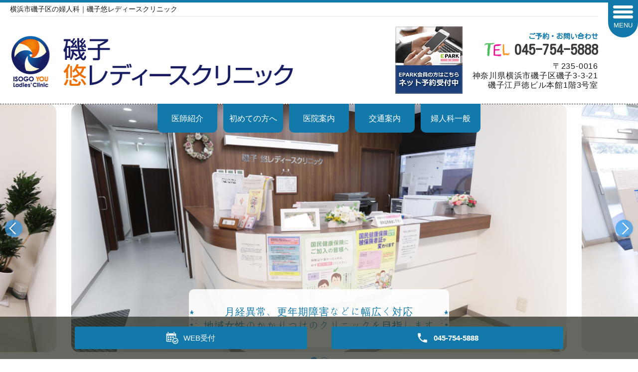

--- FILE ---
content_type: text/html; charset=UTF-8
request_url: https://www.you-lc.jp/
body_size: 5326
content:
<!DOCTYPE HTML>
<html lang="ja" prefix="og: http://ogp.me/ns#">
<head>
  <meta charset="utf-8">
  <meta http-equiv="X-UA-Compatible" content="IE=edge,chrome=1">
  <meta name="viewport" content="width=device-width, initial-scale=1">
  <title>磯子悠レディースクリニック｜婦人科・産科・産婦人科</title>
  
<!-- All in One SEO Pack 2.11 by Michael Torbert of Semper Fi Web Designob_start_detected [-1,-1] -->
<meta name="description"  content="横浜市磯子区の磯子悠レディースクリニックです。地域女性のかかりつけ医としてブライダルチェックや妊婦健診をはじめ、幅広い婦人領域の症状に対応しております。若い女性に多い月経異常などのトラブルから避妊相談、閉経前後の女性の更年期障害の診療や子宮がん検診や性病検査まで対応できる婦人科です。婦人科・産婦人科をお探しの方はぜひ当院へご来院ください。" />

<meta name="keywords"  content="産婦人科,産科,磯子悠レディースクリニック,磯子駅,横浜市磯子区" />

<link rel="canonical" href="https://www.you-lc.jp/" />
<meta property="og:title" content="磯子悠レディースクリニック｜婦人科・産科・産婦人科" />
<meta property="og:type" content="website" />
<meta property="og:url" content="https://www.you-lc.jp/" />
<meta property="og:image" content="/wp-content/uploads/logo_ogp.jpg" />
<meta property="og:site_name" content="磯子悠レディースクリニック" />
<meta property="og:description" content="横浜市磯子区の磯子悠レディースクリニックです。地域女性のかかりつけ医としてブライダルチェックや妊婦健診をはじめ、幅広い婦人領域の症状に対応しております。若い女性に多い月経異常などのトラブルから避妊相談、閉経前後の女性の更年期障害の診療や子宮がん検診や性病検査まで対応できる婦人科です。婦人科・産婦人科をお探しの方はぜひ当院へご来院ください。" />
<meta name="twitter:card" content="summary" />
<meta name="twitter:title" content="磯子悠レディースクリニック｜婦人科・産科・産婦人科" />
<meta name="twitter:description" content="横浜市磯子区の磯子悠レディースクリニックです。地域女性のかかりつけ医としてブライダルチェックや妊婦健診をはじめ、幅広い婦人領域の症状に対応しております。若い女性に多い月経異常などのトラブルから避妊相談、閉経前後の女性の更年期障害の診療や子宮がん検診や性病検査まで対応できる婦人科です。婦人科・産婦人科をお探しの方はぜひ当院へご来院ください。" />
<meta name="twitter:image" content="/wp-content/uploads/logo_ogp.jpg" />
<meta itemprop="image" content="/wp-content/uploads/logo_ogp.jpg" />
<!-- /all in one seo pack -->
<link rel='dns-prefetch' href='//s.w.org' />
<link rel='stylesheet' id='wp-block-library-css'  href='https://www.you-lc.jp/wp-includes/css/dist/block-library/style.min.css?ver=5.2.21' type='text/css' media='all' />
<link rel='stylesheet' id='contact-form-7-css'  href='https://www.you-lc.jp/wp-content/plugins/contact-form-7/includes/css/styles.css?ver=5.1.4' type='text/css' media='all' />
<script type='text/javascript' src='https://www.you-lc.jp/wp-content/themes/wp-pop-new/assets/js/vendor/jquery.min.js?ver=5.2.21'></script>
<link rel='shortlink' href='https://www.you-lc.jp/' />
<style>.gallery .gallery-item img { width: auto; height: auto; }</style>	<link href="https://fonts.googleapis.com/earlyaccess/kokoro.css" rel="stylesheet">
	<link href="https://fonts.googleapis.com/css?family=Kosugi+Maru|M+PLUS+Rounded+1c" rel="stylesheet">
	<link href="https://fonts.googleapis.com/earlyaccess/notosansjapanese.css" rel="stylesheet" />
	<link rel="stylesheet" href="https://www.you-lc.jp/wp-content/themes/wp-pop-new/assets/css/main.css?1769451066">
	<link rel="stylesheet" href="https://www.you-lc.jp/wp-content/themes/wp-pop-new/assets/css/head_text.css?1769451066">
	<link rel="stylesheet" href="https://www.you-lc.jp/wp-content/themes/wp-pop-new/assets/css/image_frame.css?1769451066">
	<link rel="stylesheet" href="https://www.you-lc.jp/wp-content/themes/wp-pop-new/assets/css/mod_layout.css?1769451066">
	<link rel="stylesheet" href="https://www.you-lc.jp/wp-content/themes/wp-pop-new/assets/css/mod_bg.css?1769451066">
	<link rel="stylesheet" href="https://www.you-lc.jp/wp-content/themes/wp-pop-new/assets/css/mod_slide.css?1769451066">
	<link rel="stylesheet" href="https://www.you-lc.jp/wp-content/themes/wp-pop-new/assets/css/add_style.css?1769451066">
  <script src="https://www.you-lc.jp/wp-content/themes/wp-pop-new/assets/js/vendor/respond.min.js"></script>
  <script src="https://www.you-lc.jp/wp-content/themes/wp-pop-new/assets/js/mod_slide.js"></script>
  <script type="application/ld+json">
  {
    "@context": "http://schema.org/",
    "@type": "LocalBusiness",
    "name": "",
    "address": "",
    "telephone": "",
    "faxNumber": "",
    "url": "https://www.you-lc.jp",
    "email": "",
    "image": "https://www.you-lc.jp/wp-content/uploads/logo_ogp.jpg",
    "logo": "https://www.you-lc.jp/wp-content/uploads/logo_org.png"
  }
  </script>
</head>
<body class="scrollTop home">
  <header class="header"><!-- ロゴが縦長や正方の場合、クラスに header__vertical を追加する -->
    <h1 class="header__copy title">横浜市磯子区の婦人科｜磯子悠レディースクリニック</h1>
    <div class="header__wrap">
      <div class="header__head">
        <div class="header__logo">
          <!-- ロゴ縦 -->
          <!-- <a href="<%= path.template %>"><img src="http://placehold.jp/100x100.png" alt="磯子悠レディースクリニック"><span>磯子悠レディースクリニック</span></a> -->
          <!-- ロゴ横 -->
          <a href="pathtemplate"><img src="/wp-content/uploads/logo.png" alt="磯子悠レディースクリニック"></a>
        </div>
      </div>

      <div class="header__nav"><ul id="menu-%e3%82%b0%e3%83%ad%e3%83%8a%e3%83%93%e3%83%a1%e3%82%a4%e3%83%b3" class="top-anchor"><li><a href="https://www.you-lc.jp/doctor">医師紹介</a></li>
<li><a href="https://www.you-lc.jp/first_visit">初めての方へ</a></li>
<li><a href="https://www.you-lc.jp/clinic">医院案内</a></li>
<li><a href="https://www.you-lc.jp/access">交通案内</a></li>
<li><a href="https://www.you-lc.jp/gynecology">婦人科一般</a></li>
</ul></div>
      <div class="header__info">

        <div class="header__bnr">
          <a href="https://ssl.fdoc.jp/reserve/subjectlist/index/cid/x1202394?SITE_CODE=hp" target="_blank"><img src="/wp-content/uploads/bnr_01.png" alt="EPARK会員の方はこちら　ネット予約受付中"></a>
        </div>
        <div class="header__tel pc-only">
          <div>
            <a href="tel:045-754-5888"><span>ご予約・お問い合わせ</span>045-754-5888</a>
            <!-- <a href="tel:045-754-5888">045-754-5888</a> -->
          </div>
          <p>〒235-0016<br>神奈川県横浜市磯子区磯子3-3-21<br>磯子江戸徳ビル本館1階3号室</p>
        </div>
        <div class="header__btn"><!-- 「MENU」上部の場合 .header__btn--top 付与 -->
          <span class="icon"></span>
          <span class="text">MENU</span>
        </div>
      </div>
    </div>
  </header>
  <nav class="nav" aria-label="メインメニュー">
    <div class="nav__bg"></div>
    <div class="nav__wrap">
      <div class="nav__btn"><button type="button"></button></div>
      <nav class="nav__items"><ul><li><a href="https://www.you-lc.jp/" aria-current="page">HOME</a></li>
<li><a href="https://www.you-lc.jp/category/news">お知らせ</a></li>
<li><a href="https://www.you-lc.jp/doctor">医師紹介</a></li>
<li><a href="https://www.you-lc.jp/clinic">医院案内</a></li>
<li><a href="https://www.you-lc.jp/first_visit">初めての方へ</a></li>
<li><a href="https://www.you-lc.jp/access">交通案内</a></li>
<li><a href="https://www.you-lc.jp/gynecology">婦人科一般</a></li>
<li><a href="https://www.you-lc.jp/contraception">避妊相談（ピル）</a></li>
<li><a href="https://www.you-lc.jp/bridal_check">ブライダルチェック</a></li>
<li><a href="https://www.you-lc.jp/vaccine">子宮頸がんワクチン</a></li>
<li><a href="https://www.you-lc.jp/other">婦人科その他</a></li>
<li><a href="https://www.you-lc.jp/online_clinic">オンライン診療</a></li>
</ul></nav>    </div>
  </nav>
  <main>

          <!-- MV_A -->
<div id="MV_A">
<div class="mvWrap">
<div class="stage">
<div class="image"><img src="/wp-content/uploads/main_02.jpg" alt="月経異常、更年期障害などに幅広く対応　地域女性のかかりつけのクリニックを目指します"></div>
<div class="image"><img src="/wp-content/uploads/main_03.jpg" alt="月経異常、更年期障害などに幅広く対応　地域女性のかかりつけのクリニックを目指します"></div>
</div><!-- /stage -->
<div class="catch-mv">
<p class="txt">月経異常、更年期障害などに幅広く対応<br>地域女性のかかりつけのクリニックを目指します</p>
</div><!-- /catch -->
</div><!-- /mvWrap -->
</div><!-- /MV_A -->

<!--<div class="mv">
  <div class="mv__item">
    <div class="mv__images">
      <div class="mv__images__item">
        <figure>
          <img src="/wp-content/uploads/main_01.jpg" alt="月経異常、更年期障害などに幅広く対応　地域女性のかかりつけのクリニックを目指します">
        </figure>
        <div>
          <span>月経異常、更年期障害などに幅広く対応<br>地域女性のかかりつけのクリニックを目指します</span>
        </div>
      </div>
    </div>
  </div>
</div>-->

<section>
<div class="l-wrapper">
  <div style="color:#0067aa;font-size:21px;margin:20px 0 8px">窓口の受付状況</div><script type="text/javascript" async="async" src="//cdn.innaimachi.jp/widget/v2.js?id=42f30727-6ced-4e12-a443-7d8867962108&#038;color=#4A90E2FF"></script>
</div>
</section>

<section id="info" class="top-notice">
  <div class="heading-2 opt-white">
    <div class="heading-2__inner">
      <h2 class="heading-2__title">お知らせ</h2>
    </div>
  </div>
  <div class="l-wrapper">
    <div class="top-notice__items">
      <div class="top-notice__items"><article class="top-notice__item"><div class="top-notice__head"><time datetime="2020-01-08">2020/01/08</time><a href="https://www.you-lc.jp/news/8">ホームページをリニューアルしました。</a></div></article></div>
    </div>
  </div>
</section>

<section id="staff" class="top-staff">
  <div class="l-wrapper">
    <div class="heading-2">
      <div class="heading-2__inner">
        <h2 class="heading-2__title">医師紹介</h2>
      </div>
    </div>

    <div class="top-staff__items">
      <div class="top-staff__item">
        <h3 class="top-staff__heading">一人でお悩みを抱えこまず、小さなことでもお話しください</h3>

        <p class="top-staff__txt">磯子区磯子に開院して以来、お悩みや体のトラブルを抱えた女性の皆さんに、少しでも生活の質を向上していただきたいと願い、診療に尽力してまいりました。また、これまでの経験を活かし、これからも「かかりつけのクリニック」として、地域の女性に頼っていただけるよう努めてまいりますので、ささいなことでもお聞かせくださると幸いです。</p>

      </div>
      <figure class="top-staff__image"><img src="/wp-content/uploads/staff.jpg" alt="院長　小山　秀樹"></figure>
    </div>
    <a href="./doctor" class="btn-1 btn-1--staff">医師紹介を見る</a>
  </div>
</section>


<section class="top-section">		
		
	<div class="t_center">	
          <a href="https://fdoc.jp/clinic/detail/index/id/153467/tab/5/doctors-interview/1/?&#038;utm_campaign=hpbanner-202108&#038;utm_medium=banner&#038;utm_source=clinic-hp" target="_blank" rel="noopener noreferrer"><img src="/wp-content/uploads/220316.jpg" alt=""></a>
	</div>	
		
</section>		



<section id="clinic" class="top-clinic">
  <div class="l-wrapper">
    <div class="heading-2">
      <div class="heading-2__inner">
        <h2 class="heading-2__title">医院案内</h2>
      </div>
    </div>
    <div class="top-clinic__item">
      <div class="clinic-info">
        <div class="clinic-info__data">
          <div class="top-clinic__head"><img src="/wp-content/uploads/logo.png" alt="磯子悠レディースクリニック"></div>
          <div class="top-clinic__body">
            <p class="clinic-info__adress">〒235-0016<br>神奈川県横浜市磯子区磯子3-3-21 磯子江戸徳ビル本館1階3号室</p>
            <p class="clinic-info__tel">
              <a href="tel:045-754-5888">TEL:045-754-5888</a>
            </p>
          </div>
        </div>

        <div class="clinic-info__schedule">
          <table class="table-schedule invert sk-time">
            <thead>
              <tr>
                <th>診療時間</th>
                <th>月</th>
                <th>火</th>
                <th>水</th>
                <th>木</th>
                <th>金</th>
                <th>土</th>
                <th>日</th>
                <th>祝 </th>
              </tr>
            </thead>
            <tbody>
              <tr>
                <th>09:00～13:00</th>
                <td>◯</td>
                <td>◯</td>
                <td>×</td>
                <td>◯</td>
                <td>◯</td>
                <td><span class="text-blu">▲</span></td>
                <td>×</td>
                <td>×</td>
              </tr>
              <tr>
                <th>15:00～19:00</th>
                <td>◯</td>
                <td>◯</td>
                <td>×</td>
                <td>◯</td>
                <td>◯</td>
                <td>×</td>
                <td>×</td>
                <td>×</td>
              </tr>
            </tbody>
          </table>
          <div class="table-subtext">
            <p>
              <span class="text-blu">▲・・・09:00～14:00</span><br>
              <span class="text-red">休診日：水曜・日曜・祝日</span>
            </p>
          </div>
        </div>
      </div>
      <figure class="clinic-image">
        <img src="/wp-content/uploads/clinic-guide-photo.jpg" alt="医院案内">
      </figure>
    </div>
    <a href="./clinic" class="btn-1">医院案内を見る</a>
  </div>
</section>

<!--<section class="top-access">
  <div class="l-wrapper">
    <div class="heading-2">
      <div class="heading-2__inner">
        <h2 class="heading-2__title">アクセス</h2>
      </div>
    </div>
    <div class="top-access__items">
      <section class="access_02">
        <div class="map_wide">
          <iframe src="https://www.google.com/maps/embed?pb=!1m14!1m8!1m3!1d3252.063145680371!2d139.61836159124306!3d35.40368532189867!3m2!1i1024!2i768!4f13.1!3m3!1m2!1s0x0%3A0xd0dd198fb43fc23c!2z56Ov5a2Q5oKg44Os44OH44Kj44O844K544Kv44Oq44OL44OD44Kv!5e0!3m2!1sja!2sjp!4v1578450823632!5m2!1sja!2sjp" width="600" height="450" frameborder="0" style="border:0;" allowfullscreen=""></iframe>
        </div>
        <p class="access_address">〒235-0016<br>横浜市磯子区磯子3-3-21 磯子江戸徳ビル本館1階3号室</p>
        <table class="table-default">
          <tr>
            <th width="30%">最寄駅</th>
            <td width="75%">
              根岸線　磯子駅　徒歩6分
            </td>
          </tr>
        </table>
      </section>
    </div>
    <a href="./access" class="btn-1">アクセスを見る</a>
  </div>
</section>-->    
  </main>
<div id="reservation_area2">
	<div class="reservation_btn">
		<!-- <p><a href="#modal01" class="modalOpen">Open</a></p> -->
		<ul>
			<li class="web_reserve_btn"><a href="https://ssl.fdoc.jp/reserve/subjectlist/index/cid/x1202394?SITE_CODE=hp" target="_blank"><span>WEB受付</span></a></li>
			<li class="mobile_tel_btn"><a href="tel:045-754-5888"><span><span class="pc-word tel-number">045-754-5888</span></span></a></li>
		</ul>
	</div>
</div>
<footer class="footer">
	<div class="footer__item">
		<div class="footer-info_wrapper">
			<div class="footer-info">
				<div class="footer-info__head">
					<a href="/">
						<img src="/wp-content/uploads/logo.png" alt="磯子悠レディースクリニック">
					</a>
				</div>
				<div class="footer-info__data">
					<p class="footer-info__address">〒235-0016<br>神奈川県横浜市磯子区磯子3-3-21 磯子江戸徳ビル本館1階3号室</p>
					<p class="footer-info__tel"><a href="tel:045-754-5888">TEL.045-754-5888</a></p>
				</div>
			</div>
		</div>
    <nav class="footer__links"><ul><li><a href="https://www.you-lc.jp/" aria-current="page">HOME</a></li>
<li><a href="https://www.you-lc.jp/category/news">お知らせ</a></li>
<li><a href="https://www.you-lc.jp/doctor">医師紹介</a></li>
<li><a href="https://www.you-lc.jp/clinic">医院案内</a></li>
<li><a href="https://www.you-lc.jp/first_visit">初めての方へ</a></li>
<li><a href="https://www.you-lc.jp/access">交通案内</a></li>
<li><a href="https://www.you-lc.jp/gynecology">婦人科一般</a></li>
<li><a href="https://www.you-lc.jp/contraception">避妊相談（ピル）</a></li>
<li><a href="https://www.you-lc.jp/bridal_check">ブライダルチェック</a></li>
<li><a href="https://www.you-lc.jp/vaccine">子宮頸がんワクチン</a></li>
<li><a href="https://www.you-lc.jp/other">婦人科その他</a></li>
<li><a href="https://www.you-lc.jp/online_clinic">オンライン診療</a></li>
</ul></nav>	</div>


	<p class="footer__copy">Copyright &copy; 磯子悠レディースクリニック All Rights Reserved.</p>
</footer>
<div class="top__btn">
	<p class="top__btn_wrapper">
		<a class="anchor" href="#top">TOP</a>
	</p>
</div>


  <script src="https://www.you-lc.jp/wp-content/themes/wp-pop-new/assets/js/vendor/bundle.js"></script>
  <script src="https://www.you-lc.jp/wp-content/themes/wp-pop-new/assets/js/main.js?"></script>

  <!-- twitter -->
  <script>!function(d,s,id){var js,fjs=d.getElementsByTagName(s)[0],p=/^http:/.test(d.location)?'http':'https';if(!d.getElementById(id)){js=d.createElement(s);js.id=id;js.src=p+'://platform.twitter.com/widgets.js';fjs.parentNode.insertBefore(js,fjs);}}(document, 'script', 'twitter-wjs');</script>

  <script src="https://d.line-scdn.net/r/web/social-plugin/js/thirdparty/loader.min.js" async="async" defer="defer"></script>

  <script type='text/javascript'>
/* <![CDATA[ */
var wpcf7 = {"apiSettings":{"root":"https:\/\/www.you-lc.jp\/wp-json\/contact-form-7\/v1","namespace":"contact-form-7\/v1"}};
/* ]]> */
</script>
<script type='text/javascript' src='https://www.you-lc.jp/wp-content/plugins/contact-form-7/includes/js/scripts.js?ver=5.1.4'></script>
</body>
</html>


--- FILE ---
content_type: text/html
request_url: https://cdn.innaimachi.jp/widget/v2/widget.html?id=42f30727-6ced-4e12-a443-7d8867962108&color=
body_size: 1152
content:
<!DOCTYPE html PUBLIC "-//W3C//DTD HTML 4.01 Transitional//EN" "http://www.w3.org/TR/html4/loose.dtd">
<html>
<head>
<!-- Global site tag (gtag.js) - Google Analytics -->
<script async src="https://www.googletagmanager.com/gtag/js?id=UA-140343257-1"></script>
<script>
  window.dataLayer = window.dataLayer || [];
  function gtag(){dataLayer.push(arguments);}
  gtag('js', new Date());

  gtag('config', 'UA-140343257-1');
</script>
<meta http-equiv="Content-Type" content="text/html"; charset="UTF-8">
<meta http-equiv="Pragma" content="no-cache">
<meta http-equiv="Cache-Control" content="no-store">
<meta http-equiv="Cache-Control" content="no-cache">
<link href="https://use.fontawesome.com/releases/v5.6.1/css/all.css" rel="stylesheet">
<link href="widget.css" rel="stylesheet">
<title>待ち時間状況</title>
</head>
<body>

<div id="overview_wrapper"></div>

<div style="display: none;">

<div id="display-disabled" class="item">
  <img src="default/icon-reception.png"
     srcset="default/icon-reception@2x.png 2x,
             default/icon-reception@3x.png 3x"
     class="icon-reception">
  <div class="label">現在、表示停止中のため直接医院にお問い合わせください。</div>
</div>

<div id="closed-status" class="item">
  <img src="default/icon-reception.png"
     srcset="default/icon-reception@2x.png 2x,
             default/icon-reception@3x.png 3x"
     class="icon-reception">
  <div class="label">現在、受付時間外です。</div>
</div>

<div id="ended-status" class="item">
  <img src="default/icon-reception.png"
     srcset="default/icon-reception@2x.png 2x,
             default/icon-reception@3x.png 3x"
     class="icon-reception">
  <div class="label">現在、受付時間外です。</div>
</div>

<div id="holiday-status" class="item">
  <img src="default/icon-reception.png"
     srcset="default/icon-reception@2x.png 2x,
             default/icon-reception@3x.png 3x"
     class="icon-reception">
  <div class="label">本日、休診日となります。</div>
</div>

<div id="open-status" class="item">
  <img src="default/icon-front.png"
     srcset="default/icon-front@2x.png 2x,
             default/icon-front@3x.png 3x"
     class="icon-front">
  <div class="label">受付状況</div>
  <div class="value_wrapper">受付中</div>
</div>

<div id="waiting-patients-count" class="item">
  <img src="default/icon-people.png"
     srcset="default/icon-people@2x.png 2x,
             default/icon-people@3x.png 3x"
     class="icon-people">
  <div class="label">待合室<br>滞在人数</div>
  <div class="value_wrapper"><span class="value">-</span>名</div>
</div>

<div id="wait-time-minutes" class="item">
  <img src="default/icon-time.png"
     srcset="default/icon-time@2x.png 2x,
             default/icon-time@3x.png 3x"
     class="icon-time">
  <div class="label">診察までの<br>目安時間</div>
  <div class="value_wrapper"><span class="value">-</span>分</div>
</div>

</div>

<p id="last-updated-at" style="text-align: right;"><span class="value">-</span>更新</p>
<p id="disclaimers"><span class="value"></span></p>

<script src="https://cdnjs.cloudflare.com/ajax/libs/moment.js/2.24.0/moment.min.js" defer></script>
<script src="widget.js" defer></script>
</body>
</html>


--- FILE ---
content_type: text/css
request_url: https://www.you-lc.jp/wp-content/themes/wp-pop-new/assets/css/head_text.css?1769451066
body_size: 3191
content:
@charset "utf-8";


/* ---------------- icons ---------------------- */
@font-face {
  font-family: 'icon';
  src:  url('/wp-content/themes/wp-pop/assets/css/icon/icon.eot?kfasdl');
  src:  url('/wp-content/themes/wp-pop/assets/css/icon/icon.eot?kfasdl#iefix') format('embedded-opentype'),
    url('/wp-content/themes/wp-pop/assets/css/icon/icon.ttf?kfasdl') format('truetype'),
    url('/wp-content/themes/wp-pop/assets/css/icon/icon.woff?kfasdl') format('woff'),
    url('/wp-content/themes/wp-pop/assets/css/icon/icon.svg?kfasdl#icomoon') format('svg');
  font-weight: normal;
  font-style: normal;
}

[class^="icon-"], [class*=" icon-"] {
  /* use !important to prevent issues with browser extensions that change fonts */
  font-family: 'icomoon' !important;
  speak: none;
  font-style: normal;
  font-weight: normal;
  font-variant: normal;
  text-transform: none;
  line-height: 1;

  /* Better Font Rendering =========== */
  -webkit-font-smoothing: antialiased;
  -moz-osx-font-smoothing: grayscale;
}

.icon-bubble:before {
  content: "\e96b";
}
.icon-bubbles:before {
  content: "\e96c";
}
.icon-bubble2:before {
  content: "\e96e";
}
.icon-bubbles3:before {
  content: "\e96f";
}
.icon-heart:before {
  content: "\e9da";
}
.icon-checkmark:before {
  content: "\ea10";
}
.icon-checkmark2:before {
  content: "\ea11";
}
.icon-circle-right:before {
  content: "\ea42";
}
.icon-checkbox-checked:before {
  content: "\ea52";
}


/* ------------- reset -------------- */


h2.ttl_A,h2.ttl_B,h2.ttl_C,h2.ttl_D,h2.ttl_E,h2.ttl_F,h2.ttl_G,h2.ttl_H,h2.ttl_I,h2.ttl_J,h2.ttl_K,h2.ttl_L,h2.ttl_M,h2.ttl_N,
h2.ttl_O,h2.ttl_P,h2.ttl_Q,h2.ttl_R,h2.ttl_S,
h3.ttl_A,h3.ttl_B,h3.ttl_C,h3.ttl_D,h3.ttl_E,h3.ttl_F,h3.ttl_G,h3.ttl_H,h3.ttl_I,h3.ttl_J,h3.ttl_K,h3.ttl_L,h3.ttl_M,h3.ttl_N,
h3.ttl_O,h3.ttl_P,h3.ttl_Q,h3.ttl_R,h3.ttl_S,
h4.ttl_A,h4.ttl_B,h4.ttl_C,h4.ttl_D,h4.ttl_E,h4.ttl_F,h4.ttl_G,h4.ttl_H,h4.ttl_I,h4.ttl_J,h4.ttl_K,h4.ttl_L,h4.ttl_M,h4.ttl_N,
h4.ttl_O,h4.ttl_P,h4.ttl_Q,h4.ttl_R,h4.ttl_S,
h5.ttl_A,h5.ttl_B,h5.ttl_C,h5.ttl_D,h5.ttl_E,h5.ttl_F,h5.ttl_G,h5.ttl_H,h5.ttl_I,h5.ttl_J,h5.ttl_K,h5.ttl_L,h5.ttl_M,h5.ttl_N,
h5.ttl_O,h5.ttl_P,h5.ttl_Q,h5.ttl_R,h5.ttl_S {
	margin: 0;
	padding: 0;
	line-height: 1.2;
}
h2.ttl_A::before,h2.ttl_B::before,h2.ttl_C::before,h2.ttl_D::before,h2.ttl_E::before,h2.ttl_F::before,h2.ttl_G::before,h2.ttl_H::before,
h2.ttl_I::before,h2.ttl_J::before,h2.ttl_K::before,h2.ttl_L::before,h2.ttl_M::before,h2.ttl_N::before,h2.ttl_O::before,h2.ttl_P::before,
h2.ttl_Q::before,h2.ttl_R::before,h2.ttl_S::before,h2.ttl_T::before,
h3.ttl_A::before,h3.ttl_B::before,h3.ttl_C::before,h3.ttl_D::before,h3.ttl_E::before,h3.ttl_F::before,h3.ttl_G::before,h3.ttl_H::before,
h3.ttl_I::before,h3.ttl_J::before,h3.ttl_K::before,h3.ttl_L::before,h3.ttl_M::before,h3.ttl_N::before,h3.ttl_O::before,h3.ttl_P::before,
h3.ttl_Q::before,h3.ttl_R::before,h3.ttl_S::before,h3.ttl_T::before,
h4.ttl_A::before,h4.ttl_B::before,h4.ttl_C::before,h4.ttl_D::before,h4.ttl_E::before,h4.ttl_F::before,h4.ttl_G::before,h4.ttl_H::before,
h4.ttl_I::before,h4.ttl_J::before,h4.ttl_K::before,h4.ttl_L::before,h4.ttl_M::before,h4.ttl_N::before,h4.ttl_O::before,h4.ttl_P::before,
h4.ttl_Q::before,h4.ttl_R::before,h4.ttl_S::before,h4.ttl_T::before,
h5.ttl_A::before,h5.ttl_B::before,h5.ttl_C::before,h5.ttl_D::before,h5.ttl_E::before,h5.ttl_F::before,h5.ttl_G::before,h5.ttl_H::before,
h5.ttl_I::before,h5.ttl_J::before,h5.ttl_K::before,h5.ttl_L::before,h5.ttl_M::before,h5.ttl_N::before,h5.ttl_O::before,h5.ttl_P::before,
h5.ttl_Q::before,h5.ttl_R::before,h5.ttl_S::before,h5.ttl_T::before,
h2.ttl_A::after,h2.ttl_B::after,h2.ttl_C::after,h2.ttl_D::after,h2.ttl_E::after,h2.ttl_F::after,h2.ttl_G::after,h2.ttl_H::after,
h2.ttl_I::after,h2.ttl_J::after,h2.ttl_K::after,h2.ttl_L::after,h2.ttl_M::after,h2.ttl_N::after,h2.ttl_O::after,h2.ttl_P::after,
h2.ttl_Q::after,h2.ttl_R::after,h2.ttl_S::after,h2.ttl_T::after,
h3.ttl_A::after,h3.ttl_B::after,h3.ttl_C::after,h3.ttl_D::after,h3.ttl_E::after,h3.ttl_F::after,h3.ttl_G::after,h3.ttl_H::after,
h3.ttl_I::after,h3.ttl_J::after,h3.ttl_K::after,h3.ttl_L::after,h3.ttl_M::after,h3.ttl_N::after,h3.ttl_O::after,h3.ttl_P::after,
h3.ttl_Q::after,h3.ttl_R::after,h3.ttl_S::after,h3.ttl_T::after,
h4.ttl_A::after,h4.ttl_B::after,h4.ttl_C::after,h4.ttl_D::after,h4.ttl_E::after,h4.ttl_F::after,h4.ttl_G::after,h4.ttl_H::after,
h4.ttl_I::after,h4.ttl_J::after,h4.ttl_K::after,h4.ttl_L::after,h4.ttl_M::after,h4.ttl_N::after,h4.ttl_O::after,h4.ttl_P::after,
h4.ttl_Q::after,h4.ttl_R::after,h4.ttl_S::after,h4.ttl_T::after,
h5.ttl_A::after,h5.ttl_B::after,h5.ttl_C::after,h5.ttl_D::after,h5.ttl_E::after,h5.ttl_F::after,h5.ttl_G::after,h5.ttl_H::after,
h5.ttl_I::after,h5.ttl_J::after,h5.ttl_K::after,h5.ttl_L::after,h5.ttl_M::after,h5.ttl_N::after,h5.ttl_O::after,h5.ttl_P::after,
h5.ttl_Q::after,h5.ttl_R::after,h5.ttl_S::after,h5.ttl_T::after {
	content: "";
	display: none;
	width: auto;
	height: auto;
	margin: 0;
	padding: 0;
	color: inherit;
	position: static;
	top: auto;
	left: auto;
	bottom: auto;
	right: auto;
}


/* ------------- head ---------------- */


h2.ttl_A,
h3.ttl_A,
h4.ttl_A,
h5.ttl_A {
  color: #FFF;
  padding: 0.5em;
  display: block;
  line-height: 1.3;
  background: #339AE9;
  vertical-align: middle;
  border-radius: 25px 0px 0px 25px;
  font-weight: 600;
  font-size: 2rem;
  margin-bottom: 1em;
}
h3.ttl_A {
	font-size: 1.6rem;
}
h4.ttl_A,
h5.ttl_A {
	font-size: 1.4rem;
}


h2.ttl_A:before,
h3.ttl_A:before,
h4.ttl_A:before,
h5.ttl_A:before {
  content: '●';
  margin-right: 8px;
  display: inline;
  color: #FFF;
  opacity: 0.5;
}

h2.ttl_B,
h3.ttl_B,
h4.ttl_B,
h5.ttl_B {
  position: relative;
  padding: 0.6em;
  background: #339AE9;
  border-radius: 5px;
  font-weight: 600;
  color: #FFF;
  font-size: 2rem;
  margin-bottom: 2rem;
}
h3.ttl_B {
	font-size: 1.6rem;
}
h4.ttl_B,
h5.ttl_B {
	font-size: 1.4rem;
}

h2.ttl_B::after,
h3.ttl_B::after,
h4.ttl_B::after,
h5.ttl_B::after {
  position: absolute;
  content: '';
  top: 100%;
  left: 30px;
  border: 15px solid transparent;
  border-top: 15px solid #339AE9;
  width: 0 !important;
  height: 0 !important;
  display: block;
  background-color: transparent;
}


h2.ttl_C,
h3.ttl_C,
h4.ttl_C,
h5.ttl_C {
  position: relative;
  background: #339AE9;
  box-shadow: 0px 0px 0px 5px #339AE9;
  border: dashed 2px #DFEFFF;
  padding: 0.8em;
  font-size: 2rem;
  font-weight: 600;
  color: #FFF;
  height: auto;
  width: auto;
  margin-bottom: 1em;
}

h3.ttl_C {
	font-size: 1.8rem;
}
h4.ttl_C,
h5.ttl_C {
	font-size: 1.4rem;
}

h2.ttl_C::after,
h3.ttl_C::after,
h4.ttl_C::after,
h5.ttl_C::after {
  position: absolute;
  content: '';
  left: -10px;
  top: -10px;
  border-width: 0 0 20px 20px;
  border-style: solid;
  border-color: #fff #fff #a8d4ff;
  box-shadow: 1px 1px 1px rgba(0, 0, 0, 0.15);
  display: block;
  height: 0 !important;
  width: 0 !important;
}


h2.ttl_D,
h3.ttl_D,
h4.ttl_D,
h5.ttl_D {
  position: relative;
  padding: 0.5em 0.5em 0.5em 1em;
  background: #339AE9;
  color: #FFF;
  font-weight: 600;
  margin-bottom: 1.5em;
  font-size: 2rem;
}

h3.ttl_D {
	font-size: 1.8rem;
}
h4.ttl_D,
h5.ttl_D {
	font-size: 1.4rem;
}

h2.ttl_D::before,
h3.ttl_D::before,
h4.ttl_D::before,
h5.ttl_D::before {
  position: absolute;
  content: '';
  top: 100%;
  left: 0;
  border: none;
  border-bottom: solid 15px transparent;
  border-right: solid 20px rgb(149, 158, 155);
  display: block;
}



h2.ttl_E,
h3.ttl_E,
h4.ttl_E,
h5.ttl_E {
	position: relative;
	padding: 0.5em 1em;
	border-top: solid 2px #339AE9;
	border-bottom: solid 2px #339AE9;
	color: #111;
	margin-bottom: 1.5em;
}

h3.ttl_E {
	font-size: 1.8rem;
}
h4.ttl_E,
h5.ttl_E {
	font-size: 1.4rem;
}

h2.ttl_E::before,
h3.ttl_E::before,
h4.ttl_E::before,
h5.ttl_E::before,
h2.ttl_E::after,
h3.ttl_E::after,
h4.ttl_E::after,
h5.ttl_E::after {
	content: '';
	position: absolute;
	top: -0.5em;
	width: 2px;
	height: -webkit-calc(100% + 1em);
	height: calc(100% + 1em);
	background-color: #339AE9;
	display: block;
	left: auto;
	right: auto;
}


h2.ttl_E::before,
h3.ttl_E::before,
h4.ttl_E::before,
h5.ttl_E::before {
	left: 0.5em;
}
h2.ttl_E::after,
h3.ttl_E::after,
h4.ttl_E::after,
h5.ttl_E::after {
	right: 0.5em;
}


h2.ttl_F,
h3.ttl_F,
h4.ttl_F,
h5.ttl_F {
  position: relative;
  background: #f4f4f4;
  padding: 0.5em 1em 0.5em 2em;
  margin-left: 1em;
  font-size: 2rem;
  color: #474747;
  border-radius: 10px;
  font-weight: 600;
  margin-bottom: 1.5em;
}

h3.ttl_F {
	font-size: 1.8rem;
}
h4.ttl_F,
h5.ttl_F {
	font-size: 1.4rem;
}

h2.ttl_F::before,
h3.ttl_F::before,
h4.ttl_F::before,
h5.ttl_F::before {
	font-family: "icon";
	content: "\e96b";
	display: inline-block;
	position: absolute;
	padding: 0em;
	color: white;
	background: #339AE9;
	font-weight: normal;
	width: 2.4em;
	height: 2.4em;
	line-height: 2.4em;
	text-align: center;
	left: -1em;
	top: 50%;
	-webkit-transform: translateY(-50%);
	transform: translateY(-50%);
	border-radius: 50%;
	box-shadow: 1px 1px 2px rgba(0, 0, 0, 0.29);
}




h2.ttl_G,
h3.ttl_G,
h4.ttl_G,
h5.ttl_G {
  position: relative !important;
  padding-left: 1.2em;
  line-height: 1.4;
  color: #111;
  font-size: 2rem;
  font-weight: 600;
  margin-bottom: 0.5em;
}

h3.ttl_G {
	font-size: 1.8rem;
}
h4.ttl_G,
h5.ttl_G {
	font-size: 1.4rem;
}

h2.ttl_G::before,
h3.ttl_G::before,
h4.ttl_G::before,
h5.ttl_G::before {
  font-family: "icon";
  content: "\ea52";
  position: absolute;
  font-size: 1em;
  left: 0;
  top: 0;
  color: #339AE9;
  display: block;
}


h2.ttl_H,
h3.ttl_H,
h4.ttl_H,
h5.ttl_H {
	border-bottom: 2px dashed #339AE9;
	padding-bottom: 0.2em;
	line-height: 1.4;
	color: #339AE9;
	font-size: 2rem;
	font-weight: 600;
	margin-bottom: 0.5em;
}

h3.ttl_H {
	font-size: 1.8rem;
}
h4.ttl_H,
h5.ttl_H {
	font-size: 1.4rem;
}


h2.ttl_I,
h3.ttl_I,
h4.ttl_I,
h5.ttl_I {
	border-bottom: 5px double #339AE9;
	padding-bottom: 0.2em;
	line-height: 1.4;
	color: #111;
	font-size: 2rem;
	font-weight: 600;
	margin-bottom: 0.5em;
}

h3.ttl_I {
	font-size: 1.8rem;
}
h4.ttl_I,
h5.ttl_I {
	font-size: 1.4rem;
}


h2.ttl_J,
h3.ttl_J,
h4.ttl_J,
h5.ttl_J {
	border: 1px solid #339AE9;
	border-width: 1px 0;
	padding: 0.2em;
	line-height: 1.4;
	color: #111;
	font-size: 2rem;
	font-weight: 600;
	margin-bottom: 0.5em;
}

h3.ttl_J {
	font-size: 1.8rem;
}
h4.ttl_J,
h5.ttl_J {
	font-size: 1.4rem;
}


h2.ttl_K,
h3.ttl_K,
h4.ttl_K,
h5.ttl_K {
  padding: 0.4em 0.5em;
  color: #111;
  background: #f4f4f4;
  border-left: solid 5px #339AE9;
  border-bottom: solid 3px #d7d7d7;
  margin-bottom: 1em;
  font-weight: 600;
  font-size: 2rem;
}
h3.ttl_K {
	font-size: 1.8rem;
}
h4.ttl_K,
h5.ttl_K {
	font-size: 1.4rem;
}


h2.ttl_L,
h3.ttl_L,
h4.ttl_L,
h5.ttl_L {
	background: linear-gradient(transparent 50%, #9bd4ff 50%);
	font-size: 2rem;
	font-weight: 600;
	color: #111;
	margin-bottom: 1em;
}
h3.ttl_L {
	font-size: 1.8rem;
}
h4.ttl_L,
h5.ttl_L {
	font-size: 1.4rem;
}


h2.ttl_M,
h3.ttl_M,
h4.ttl_M,
h5.ttl_M {
	font-size: 2rem;
	font-weight: 600;
	color: #111;
	margin-bottom: 1em;
}
h3.ttl_M {
	font-size: 1.8rem;
}
h4.ttl_M,
h5.ttl_M {
	font-size: 1.4rem;
}
h2.ttl_M::first-letter,
h3.ttl_M::first-letter,
h4.ttl_M::first-letter,
h5.ttl_M::first-letter {
	font-size: 160%;
	color: #339AE9;
}



h2.ttl_N,
h3.ttl_N,
h4.ttl_N,
h5.ttl_N {
  position: relative;
  padding: 0.25em 0;
  font-size: 2rem;
  color: #111;
  margin-bottom: 0.5em;
}
h3.ttl_N {
	font-size: 1.8rem;
}
h4.ttl_N,
h5.ttl_N {
	font-size: 1.4rem;
}
h2.ttl_N:after,
h3.ttl_N:after,
h4.ttl_N:after,
h5.ttl_N:after {
  content: "";
  display: block;
  width: 100%;
  height: 4px;
  background: -webkit-linear-gradient(to right, rgb(51,154,233), transparent);
  background: linear-gradient(to right, rgb(51,154,233), transparent);
}


h2.ttl_O,
h3.ttl_O,
h4.ttl_O,
h5.ttl_O {
  position: relative;
  background: #d0ecff;
  line-height: 1.4;
  padding: 0.25em 0.5em;
  margin: 2em 0 0.5em;
  border-radius: 0 5px 5px 5px;
  font-size: 2rem;
  color: #111;
  font-weight: 600;
}
h3.ttl_O {
	font-size: 1.8rem;
}
h4.ttl_O,
h5.ttl_O {
	font-size: 1.4rem;
}
h2.ttl_O::after,
h3.ttl_O::after,
h4.ttl_O::after,
h5.ttl_O::after {
  /*タブ*/
  position: absolute;
  display: block;
  font-family: "icon";
  content: '\ea10  Check';
  background: #339AE9;
  color: #fff;
  left: 0px;
  bottom: 100%;
  border-radius: 5px 5px 0 0;
  padding: 3px 7px 3px;
  font-size: 0.7em;
  line-height: 1;
  letter-spacing: 0.05em
}


h2.ttl_P,
h3.ttl_P,
h4.ttl_P,
h5.ttl_P {
  position: relative;
  background: #EFEFEF;
  line-height: 1.4;
  padding: 0.25em 0.5em;
  margin: 2em 0 0.5em;
  font-size: 2rem;
  color: #111;
  font-weight: 600;
  border: 1px solid #339AE9;
  border-width: 1px 0;
}
h3.ttl_P {
	font-size: 1.8rem;
}
h4.ttl_P,
h5.ttl_P {
	font-size: 1.4rem;
}
h2.ttl_P::after,
h3.ttl_P::after,
h4.ttl_P::after,
h5.ttl_P::after {
  /*タブ*/
  position: absolute;
  display: block;
  font-family: "icon";
  content: '\ea42  Check';
  background: #339AE9;
  color: #fff;
  left: 0px;
  bottom: 100%;
  border-radius: 3px 3px 0 0;
  padding: 4px 7px 4px;
  font-size: 0.7em;
  line-height: 1;
  letter-spacing: 0.05em
}


h2.ttl_Q,
h3.ttl_Q,
h4.ttl_Q,
h5.ttl_Q {
  position: relative;
  padding: 0.3em 0.5em;
  background: -webkit-linear-gradient(to right, rgb(51,154,233), transparent);
  background: linear-gradient(to right, rgb(51,154,233), transparent);
  color: #111;
  font-size: 2rem;
  line-height: 1.4;
  font-weight: 600;
  margin-bottom: 0.5em;
}
h3.ttl_Q {
	font-size: 1.8rem;
}
h4.ttl_Q,
h5.ttl_Q {
	font-size: 1.4rem;
}


h2.ttl_R,
h3.ttl_R,
h4.ttl_R,
h5.ttl_R {
  position: relative !important;
  padding: 0.5em 0.5em 0.5em 2em;
  line-height: 1.4;
  color: #FFF;
  font-size: 2rem;
  font-weight: 600;
  margin-bottom: 0.5em;
  background-color: #339AE9;
}

h3.ttl_R {
	font-size: 1.8rem;
}
h4.ttl_R,
h5.ttl_R {
	font-size: 1.4rem;
}

h2.ttl_R::before,
h3.ttl_R::before,
h4.ttl_R::before,
h5.ttl_R::before {
  font-family: "icon";
  content: "\ea52";
  position: absolute;
  font-size: 1em;
  left: 0.5em;
  top: 50%;
  transform: translateY(-50%);
  color: #FFF;
  display: block;
}




h2.ttl_S,
h3.ttl_S,
h4.ttl_S,
h5.ttl_S {
  position: relative;
  background: #D0ECFF;
  padding: 0.5em 1em 0.5em 1.5em;
  font-size: 2rem;
  border-radius: 0 10px 10px 0;
  margin-left: 1.5em;
  color: #111;
  font-weight: 600;
  margin-bottom: 1em;
}

h3.ttl_S {
	font-size: 1.8rem;
}
h4.ttl_S,
h5.ttl_S {
	font-size: 1.4rem;
}

h2.ttl_S::before,
h3.ttl_S::before,
h4.ttl_S::before,
h5.ttl_S::before {
  font-family: "icon";
  content: "\e9da";
  display: inline-block;
  line-height: 2.4em;
  position: absolute;
  padding: 0em;
  color: white;
  background: #339AE9;
  font-weight: normal;
  width: 2.4em;
  text-align: center;
  height: 2.4em;
  left: -1.5em;
  top: 50%;
  -webkit-transform: translateY(-50%);
  transform: translateY(-50%);
  border: solid 3px white; 
  border-radius: 50%;
}


h2.ttl_T,
h3.ttl_T,
h4.ttl_T,
h5.ttl_T {
  position: relative;
  padding: 0.5em 1em 0.5em 3em;
  font-size: 2rem;
  color: #111;
  font-weight: 600;
  margin-bottom: 1em;
}

h3.ttl_T {
	font-size: 1.8rem;
}
h4.ttl_T,
h5.ttl_T {
	font-size: 1.4rem;
}

h2.ttl_T::before,
h3.ttl_T::before,
h4.ttl_T::before,
h5.ttl_T::before {
	background-image: url(/wp-content/uploads/demo/original_sample.jpg);
	background-repeat: no-repeat;
	background-position: center;
	background-size: cover;
	width: 2.2em;
	height: 2.2em;
	position: absolute;
	left: 0;
	top: 50%;
	-webkit-transform: translateY(-50%);
	transform: translateY(-50%);
	display: block;
	content: "";
	border-radius: 50%;
	border: 3px solid #339AE9;
	box-shadow: 0 0 6px rgba(0,0,0,0.3);
}
/* ----------------- text ------------- */

.mod_text {
	margin: 0;
	margin-bottom: 2em;
	text-align: justify;
}

.indent_text {
	margin: 0;
	padding-left: 1em;
	padding-right: 1em;
	text-align: justify;
	margin-bottom: 2em;
}
.indent_text.first_indent {
	text-indent: 1em;
	text-align: justify;
}
.mod_text.smalltext,
.indent_text.smalltext {
	font-size: 90%;
}





/* ------------ use sample --------------- */

.sampleP {
	margin-bottom: 80px;
}

.openAcc {
	font-weight: 600;
	border: 1px solid #DDD;
	padding: 10px;
	margin-bottom: 10px;
}


--- FILE ---
content_type: text/css
request_url: https://www.you-lc.jp/wp-content/themes/wp-pop-new/assets/css/image_frame.css?1769451066
body_size: 489
content:
@charset "utf-8";

/* reset */

span.image_frame {
	display: inline-block;
	position: relative;
	padding: 0;
	margin: 0;
	margin-bottom: 0.5em;
}
span.image_frame > img {
	max-width: 100%;
	height:  auto;
}



span.frame_A {
	background-color: #FFF;
	padding: 5px;
	border: 1px solid #DDD;
	box-shadow: 0 0 6px rgba(0,0,0,0.15);
}
span.frame_A > img {
	border: 1px solid #EEE;
}



span.frame_B {
	overflow: visible;
	padding: 14px;
}

span.frame_B > img {
	position: relative;
	width: 100%;
	height: 100%;
	display: block;
	box-shadow: 0 0 1px rgba(0,0,0,1);
	z-index: 3;
	border: 1px solid #DDD;
	box-sizing: border-box;
}

span.frame_B::before,
span.frame_B::after {
	content: "";
	display: block;
	position: absolute;
	top: 14px;
	left: 14px;
	width: calc(100% - 28px);
	height: calc(100% - 28px);
	box-shadow: 0 0 5px rgba(0,0,0,0.15);
	background-color: #FFF;
	border: 1px solid #DDD;
	box-sizing: border-box;
	transform: rotate(3deg);
	z-index: 2;
}

span.frame_B::after {
	display: none;
}

span.frame_B.plus::after {
	z-index: 1;
	transform: rotate(5deg);
	display: block;
}



span.frame_C {
	overflow: visible;
}
span.frame_C > img {
	display: block;
	position: relative;
	z-index: 3;
}
span.frame_C::before {
	content: "";
	display: block;
	position: absolute;
	bottom: 15px;
	right: 10px;
	width: 50%;
	height: 20%;
	box-sizing: border-box;
	box-shadow: 0 15px 10px rgba(0,0,0,0.5);
	transform: rotate(3deg);
	z-index: 2;
}
span.frame_C::after {
	content: "";
	display: block;
	position: absolute;
	bottom: 15px;
	left: 10px;
	width: 50%;
	height: 20%;
	box-sizing: border-box;
	box-shadow: 0 15px 10px rgba(0,0,0,0.5);
	transform: rotate(-3deg);
	z-index: 1;
}


span.frame_D {
	overflow: hidden;
	padding: 8px;
	box-sizing: border-box;
}

span.frame_D::before {
	content: "";
	display: block;
	position: absolute;
	left: -10%;
	top: -5%;
	width: 20%;
	height: 15%;
	transform: rotate(-45deg);
	box-shadow: 0 0 10px rgba(0,0,0,0.8);
	background-color: #FFF;
}

span.frame_D::after {
	content: "";
	display: block;
	position: absolute;
	right: -10%;
	bottom: -5%;
	width: 20%;
	height: 15%;
	transform: rotate(-45deg);
	box-shadow: 0 0 5px rgba(0,0,0,0.6);
	background-color: #FFF;
}


span.frame_E {
	overflow: hidden;
	border: 5px solid #FFF;
	box-shadow: 0 0 5px rgba(0,0,0,0.2);
	transform: rotate(3deg) scale(0.9);
}
span.frame_E.plus {
	transform: rotate(-3deg) scale(0.9);
}
span.frame_E img {
	transform: rotate(-3deg) scale(1.1);
}
span.frame_E.plus img {
	transform: rotate(3deg) scale(1.1);
}


span.frame_F > img {
	border-radius: 10px;
	border: 5px solid #FFF;
	box-shadow: 2px 2px 5px rgba(0,0,0,0.3);
	box-sizing: border-box;
}


span.frame_G {
	box-sizing: border-box;
	padding: 15px;
	box-shadow: 2px 2px 6px rgba(0,0,0,0.25);
	border: 1px solid #DDD;
	background-size: cover;
	background-position: center;
}

span.frame_G > img {
	position: relative;
	border: 1px solid #CCC;
}

span.frame_G::before {
	content: "";
	position: absolute;
	left: 0;
	top: 0;
	width: 100%;
	height: 100%;
	background-color: rgba(255,255,255,0.7);
}




--- FILE ---
content_type: text/css
request_url: https://www.you-lc.jp/wp-content/themes/wp-pop-new/assets/css/add_style.css?1769451066
body_size: 7081
content:
@charset "UTF-8";
/* gnav mod */
.top-anchor li {
  width: auto;
  min-width: 120px;
}

.top-anchor li a {
  box-sizing: border-box;
  padding-left: 5px;
  padding-right: 5px;
}

/*
@media (max-width: 480px) {
  #reservation_area2 ul li.mobile_tel_btn a::after {
    content: "XX-XXXX-XXXX";
  }
}
*/
/* ---- 新トップお知らせ用 ---- */
.top-notice__item.top-notice__item_fullview {
  display: block;
}

.top-notice__item.top-notice__item_fullview .top-notice__head {
  display: flex;
  justify-content: flex-start;
}

.top-notice__item time {
  padding-right: 2em;
}

.top-notice__item.top-notice__item_fullview .mod_top-notice__content {
  margin-top: 0.3em;
}

.top-notice__item.top-notice__item_fullview .mod_top-notice__content p {
  font-size: 1.6rem;
}

.header__bnr {
  padding: 20px;
}

.header__tel {
  flex: 0 1 auto;
}

@media (max-width: 768px) {
  .header__bnr {
    display: none;
  }
  .header__wrap .header__head {
    padding: 10px 0;
    width: 70%;
  }
}

/*# sourceMappingURL=add_style.css.map */

/* 20200108追記 */
.mod_layout .flex_colmn_wrap > .flex_colmn_item {
  margin-bottom: 0;
}

ul.course__recommendList {
  padding: 0;
}
.course__recommendList {
  padding-bottom: 5px;
}
.course__recommendItem {
  width: 100%;
  font-size: 1.6rem;
  line-height: 1.4;
  padding: 10px 10px 10px 38px;
  position: relative;
}
li.course__recommendItem {
  list-style-position: inside;
  list-style-type: none;
}
.courseGuide .course__recommendItem:before {
  top: 9px;
}
.course__recommendItem:before {
  background: url(/wp-content/uploads/icn-attention.png) center center no-repeat #1379AB;
  background-size: 100% auto;
  border-radius: 100%;
  content: '';
  display: block;
  height: 19px;
  left: 10px;
  position: absolute;
  width: 19px;
  box-sizing: inherit;
}

/*キャッチコピー*/
.catch-mv{
position: absolute;
    bottom: 10px;
    display: flex;
    justify-content: center;
    width: 100%;
}
.catch-mv .txt {
    color: #1379ab;
    background-color: rgba(255, 255, 255, 0.9);
background-image: url('data:image/svg+xml;utf8,<svg xmlns="http://www.w3.org/2000/svg" viewBox="0 0 512 512"><path fill="%231379ab" d="M431.06,403.6a25.53,25.53,0,0,0-2.89-.45,25,25,0,0,0-.83-4.47c-.44-2.05-.77-4.14-1.25-6.18a.31.31,0,0,0-.56-.09c-.83,1.18-1,3-1.56,4.36a28.3,28.3,0,0,1-2.26,4.94c-.58.13-1.46-.36-2-.52q-1.05-.33-2.1-.69c-1.09-.38-2.21-1.13-3.37-1.17a.3.3,0,0,0-.3.3c-.05,1.05.81,2.15,1.3,3a22.45,22.45,0,0,0,2,3.28c-.38,1.37-.8,2.72-1.21,4.08s-1.12,2.69-1.05,4a.31.31,0,0,0,.39.3c1.43-.51,2.61-1.91,3.8-2.79a29.07,29.07,0,0,0,3.31-2.94,28,28,0,0,0,1.35,3.36c.47.94,1,1.81,1.53,2.71a.51.51,0,0,0,.57.31.29.29,0,0,0,.29-.21,25.25,25.25,0,0,0,.47-3.87,9.93,9.93,0,0,0,.28-3.22,19.5,19.5,0,0,0,4-1.24,13.26,13.26,0,0,0,3.46-1.36.34.34,0,0,0,0-.55A10.1,10.1,0,0,0,431.06,403.6ZM70.89,335.36a.61.61,0,0,0-.49-.9c-3.33-.17-6.74,1.55-9.68,3,0,0-.08-.05-.13-.05.3.05-1-3.32-1-3.32a21.25,21.25,0,0,0-1.11-3.2,29.55,29.55,0,0,0-2.5-5,.57.57,0,0,0-1,.15,66.4,66.4,0,0,0-1.16,7c-.23,1.52-.58,3-.79,4.56a52.55,52.55,0,0,0-7.29.59c-1.35.18-3.59.46-4.76,1.25a.61.61,0,0,0-.2.81c1.73,2.78,6.12,4.81,9.27,5.21-.71,3-2.33,7.5-1,10.29a.55.55,0,0,0,.78.2c3.07-1.79,5.21-5,7.27-7.88a51,51,0,0,0,4.25,4.58c.71.7,1.46,1.51,2.46,1a.52.52,0,0,0,.28-.49c.12-1.57-.66-3.14-1-4.63a46.34,46.34,0,0,0-1.17-5.09,12.07,12.07,0,0,0,4.63-3.24C68.09,338.5,69.87,337.65,70.89,335.36ZM46.77,232.43a11.76,11.76,0,0,0,4.16,3.6c2,1.13,3.25,2.61,5.63,3a.57.57,0,0,0,.68-.69c-.69-3.22-3.14-6-5.26-8.48a.3.3,0,0,0,0-.14c0,.3,2.8-1.79,2.8-1.79a20.16,20.16,0,0,0,2.66-1.82,29.21,29.21,0,0,0,4-3.64.56.56,0,0,0-.41-.95,63.47,63.47,0,0,0-6.7.63c-1.48.15-3,.19-4.42.38a52.09,52.09,0,0,0-2.4-6.79c-.52-1.26-1.35-3.33-2.37-4.23a.57.57,0,0,0-.8,0c-2.12,2.33-2.87,7-2.44,10.1-2.89.05-7.5-.36-9.73,1.58a.56.56,0,0,0,0,.79c2.45,2.48,5.91,3.74,9.11,5a49.51,49.51,0,0,0-3.13,5.16c-.47.87-1,1.77-.3,2.61a.54.54,0,0,0,.53.14c1.47-.27,2.71-1.41,4-2.11A44,44,0,0,0,46.77,232.43Zm222.16,143a81.53,81.53,0,0,0-14.34-7.28A66.57,66.57,0,0,0,249.9,361a37.71,37.71,0,0,0-3.9-5.53,1,1,0,0,0-1.4,0c-1.67,1.32-2.66,7.67-3.83,9.44-1.68,2.57-2.68,5.41-4.22,8.06-.64,1.11-7.25.31-8.65.43s-3.62-.34-4.68.74c-2.9,2.91,5.85,7.56,6.85,8.44,2,1.8,1.15,1.1.84,3.64-.16,1.37-.06,2.68-.18,4-.24,2.71-.76,5.5-.25,8.19a1,1,0,0,0,1.66.44,39.87,39.87,0,0,0,5-5.38c1.14-1.53,4.47-10.66,6.28-6.47,1.59,3.66,4.65,7.31,7.41,10.15a1,1,0,0,0,1.67-.43c.74-2-.16-4.13-.37-6.13-.27-2.61-.55-5.42-.63-8-.1-2.87,5.83-1.48,8-2.27,3.07-1.11,6.51-1.66,9.39-3.18A1,1,0,0,0,268.93,375.42Zm86,9.21a48,48,0,0,0-3.3-5,26.83,26.83,0,0,0-2.75-3.9.73.73,0,0,0-1,0c-1.18.94-1.88,3-2.69,4.27-1.2,1.81-1.9,3.82-3,5.68-.44.79-5.1.22-6.09.31s-2.55-.24-3.3.52c-2,2,4.13,5.32,4.83,5.95,1.43,1.26.81.77.59,2.56-.11,1,0,1.89-.13,2.86a21.39,21.39,0,0,0-.17,5.76.7.7,0,0,0,1.17.31,28.16,28.16,0,0,0,3.53-3.79c.81-1.08,3.16-5.13,4.43-2.18a26,26,0,0,0,5.23,7.16.69.69,0,0,0,1.16-.32c.52-1.38-.11-2.9-.26-4.31-.19-1.83-.38-3.82-.44-5.66-.07-2,4.11-1,5.66-1.6,2.16-.77,4.59-1.16,6.61-2.23a.71.71,0,0,0,0-1.22A56.08,56.08,0,0,0,355,384.63ZM34.84,117.28c.52.41,5,3.21,4.86,3.5-1.18,3.18-3.07,8.41-1.85,11.79a1.08,1.08,0,0,0,1.56.65,36,36,0,0,0,8.39-8.31c1.15,1.29,2.44,2.45,3.55,3.79,1.58,1.9,2.12,4.55,3.94,6.21a1.07,1.07,0,0,0,1.78-.48c.64-3.62.08-7.65-.26-11.28-.08-.74-.19-1.36-.3-2.1s3.81-2.43,4-2.46c1.57-.24,3.18-.17,4.55-1a1.08,1.08,0,0,0,0-1.85c-3.37-2.28-7.2-2.44-11.12-3.22a1,1,0,0,0-.73.12,1.21,1.21,0,0,0,0-.7c-2.12-5-2.2-10.78-4.51-15.63a1.08,1.08,0,0,0-1.84,0A22.94,22.94,0,0,0,44.19,104c-.2,2.55-.86,5-1.1,7.56-3.27.54-7.33-.78-10.16,1.17a1.09,1.09,0,0,0-.49,1.21A5.91,5.91,0,0,0,34.84,117.28Zm441.36,278h-1.95c-5.06,0-5.06,8,0,8h1.95C481.27,403.35,481.27,395.31,476.2,395.31ZM84.64,217.37h2c5.07,0,5.07-8.05,0-8.05h-2C79.58,209.32,79.58,217.37,84.64,217.37Zm30.94,56.73c-6.26-.31-12.64,2.8-18.15,5.49a1,1,0,0,0-.25-.11c.57.12-1.9-6-1.9-6a39.34,39.34,0,0,0-2.06-5.78c-1.5-3-2.65-6.31-4.72-9a1.06,1.06,0,0,0-1.93.26c-1.11,3.95-1.47,8.52-2.16,12.62C84,274.3,83.3,277,82.92,279.8a97.44,97.44,0,0,0-13.64,1.07c-2.56.33-6.75.83-8.94,2.25a1.08,1.08,0,0,0-.38,1.47c3.25,5,11.47,8.7,17.35,9.41C76,299.35,73,307.55,75.42,312.6a1.06,1.06,0,0,0,1.45.38c5.76-3.24,9.76-9,13.63-14.25A88.47,88.47,0,0,0,98.44,307c1.35,1.29,2.74,2.74,4.63,1.86a1.06,1.06,0,0,0,.53-.93c.21-2.82-1.25-5.65-1.9-8.35-.75-3.07-1.09-6.23-2.18-9.19a22.62,22.62,0,0,0,8.67-5.86c3-3.1,6.39-4.67,8.3-8.82A1.08,1.08,0,0,0,115.58,274.1Zm21,92.51a36,36,0,0,0-6.35-3,25.31,25.31,0,0,0-2.07-3,14.65,14.65,0,0,0-1.73-2.31.45.45,0,0,0-.63,0,10.39,10.39,0,0,0-1.69,2.52c-.75,1.08-1.2,2.25-1.86,3.37-.3.45-3.24.12-3.85.17s-1.59-.13-2.07.3c-1.28,1.23,2.59,3.14,3.05,3.53.88.73.5.45.36,1.51-.06.58,0,1.12-.09,1.68a12.33,12.33,0,0,0-.11,3.43c.07.32.52.37.75.17a18,18,0,0,0,2.21-2.24c.52-.63,2-3,2.8-1.29a15.5,15.5,0,0,0,3.27,4.24.45.45,0,0,0,.73-.19c.34-.82-.07-1.73-.16-2.55-.11-1.09-.23-2.26-.27-3.36s2.59-.6,3.55-.95a31.94,31.94,0,0,0,4.16-1.31A.4.4,0,0,0,136.6,366.61Zm22-43.59c-.19-1.83-.38-3.83-.44-5.66-.07-2,4.11-1,5.66-1.59,2.17-.78,4.59-1.18,6.61-2.25a.71.71,0,0,0,0-1.22,58.1,58.1,0,0,0-10.1-5.13,46.36,46.36,0,0,0-3.3-5,26.29,26.29,0,0,0-2.75-3.9.72.72,0,0,0-1,0c-1.18.93-1.88,3-2.69,4.28-1.2,1.8-1.9,3.81-3,5.67-.45.78-5.11.22-6.1.31s-2.55-.24-3.3.51c-2,2.05,4.13,5.33,4.83,6,1.43,1.27.81.77.59,2.56-.11,1,0,1.89-.12,2.85a21.07,21.07,0,0,0-.18,5.77.7.7,0,0,0,1.17.31,28.77,28.77,0,0,0,3.53-3.79c.8-1.08,3.16-5.13,4.43-2.18a26,26,0,0,0,5.22,7.15.7.7,0,0,0,1.17-.3C159.37,326,158.74,324.42,158.59,323Zm41.78,20c-4.08-4-10.35,2.21-6.29,6.28l2.21,2.2c4.05,4,10.34-2.23,6.29-6.27Zm-18.91,58.73a35.19,35.19,0,0,0-3.82-.57,29.59,29.59,0,0,0-1.09-5.7c-.57-2.62-1-5.27-1.65-7.88a.4.4,0,0,0-.72-.11c-1.1,1.51-1.35,3.85-2.06,5.56a35.78,35.78,0,0,1-3,6.29c-.77.17-1.93-.46-2.64-.67-.92-.27-1.84-.56-2.76-.88-1.43-.47-2.91-1.44-4.43-1.48a.41.41,0,0,0-.41.38c-.06,1.34,1.08,2.74,1.72,3.85a28.68,28.68,0,0,0,2.63,4.17c-.49,1.76-1,3.47-1.58,5.21-.48,1.54-1.48,3.43-1.4,5.06a.4.4,0,0,0,.52.37c1.88-.65,3.44-2.42,5-3.55a39.2,39.2,0,0,0,4.36-3.74,34.78,34.78,0,0,0,1.78,4.28c.62,1.19,1.33,2.3,2,3.45a.71.71,0,0,0,.75.4.41.41,0,0,0,.39-.27,31.77,31.77,0,0,0,.62-4.94c.15-1.19.66-2.84.36-4.09a25.61,25.61,0,0,0,5.27-1.59c1.48-.52,3.27-.79,4.56-1.73a.43.43,0,0,0,0-.7C184.77,402.1,182.78,402,181.46,401.73Zm125.59-1.43a24.75,24.75,0,0,0-3.83-.48,9.66,9.66,0,0,0-3.18-.28,19.64,19.64,0,0,0-1.23-4,13.28,13.28,0,0,0-1.34-3.49.33.33,0,0,0-.54,0,10.52,10.52,0,0,0-.88,3.41,26,26,0,0,0-.43,2.92,23.73,23.73,0,0,0-4.43.84c-2,.44-4.09.77-6.11,1.26a.31.31,0,0,0-.08.56c1.16.84,3,1,4.31,1.58a27.43,27.43,0,0,1,4.88,2.28c.13.59-.36,1.47-.52,2s-.44,1.41-.68,2.11c-.37,1.1-1.12,2.23-1.15,3.4a.3.3,0,0,0,.29.31c1,.05,2.13-.82,3-1.31a23.67,23.67,0,0,0,3.24-2c1.36.38,2.69.8,4,1.21s2.66,1.14,3.93,1.07a.31.31,0,0,0,.29-.39c-.5-1.45-1.88-2.64-2.76-3.84a30,30,0,0,0-2.9-3.35,26.87,26.87,0,0,0,3.32-1.36c.93-.48,1.79-1,2.68-1.55a.53.53,0,0,0,.31-.57A.29.29,0,0,0,307.05,400.3ZM83.2,397.53a18,18,0,0,0-2.73-.33A7.18,7.18,0,0,0,78.2,397a13.19,13.19,0,0,0-.88-2.8,9.06,9.06,0,0,0-1-2.42.23.23,0,0,0-.38,0,7,7,0,0,0-.63,2.36,17.14,17.14,0,0,0-.31,2,16.76,16.76,0,0,0-3.16.58c-1.45.3-2.92.53-4.37.87a.22.22,0,0,0-.06.39,16.08,16.08,0,0,0,3.08,1.09A20,20,0,0,1,74,400.69c.09.41-.25,1-.37,1.39s-.31,1-.49,1.47a8.66,8.66,0,0,0-.82,2.35.21.21,0,0,0,.21.22,4.64,4.64,0,0,0,2.13-.91,16.06,16.06,0,0,0,2.32-1.4c1,.26,1.92.56,2.88.84a9.37,9.37,0,0,0,2.8.74.21.21,0,0,0,.21-.27,11.54,11.54,0,0,0-2-2.66,20.78,20.78,0,0,0-2.07-2.32,19.47,19.47,0,0,0,2.37-.94c.67-.33,1.28-.71,1.91-1.07a.35.35,0,0,0,.22-.4A.19.19,0,0,0,83.2,397.53ZM47.46,172.13c-5.07,0-5.07,8.05,0,8.05H49.4c5.07,0,5.07-8.05,0-8.05Z"/></svg>'), url('data:image/svg+xml;utf8,<svg xmlns="http://www.w3.org/2000/svg" viewBox="0 0 512 512"><path fill="%231379ab" d="M98.05,399.63a.3.3,0,0,0-.3-.3c-1.16,0-2.28.79-3.37,1.17q-1,.36-2.1.69c-.53.16-1.41.65-2,.52A28.3,28.3,0,0,1,88,396.77c-.54-1.34-.73-3.18-1.56-4.36a.31.31,0,0,0-.56.09c-.48,2-.81,4.13-1.25,6.18a25,25,0,0,0-.83,4.47,25.53,25.53,0,0,0-2.89.45,10.1,10.1,0,0,0-3.38.88.34.34,0,0,0,0,.55A13.26,13.26,0,0,0,81,406.39a19.5,19.5,0,0,0,4,1.24,9.93,9.93,0,0,0,.28,3.22,25.25,25.25,0,0,0,.47,3.87.29.29,0,0,0,.29.21.51.51,0,0,0,.57-.31c.52-.9,1.06-1.77,1.53-2.71a28,28,0,0,0,1.35-3.36,29.07,29.07,0,0,0,3.31,2.94c1.19.88,2.37,2.28,3.8,2.79A.31.31,0,0,0,97,414c.07-1.28-.69-2.76-1.05-4s-.83-2.71-1.21-4.08a22.45,22.45,0,0,0,2-3.28C97.24,401.78,98.1,400.68,98.05,399.63Zm373-60.18c-1.17-.79-3.41-1.07-4.76-1.25a52.55,52.55,0,0,0-7.29-.59c-.21-1.53-.56-3-.79-4.56a66.4,66.4,0,0,0-1.16-7,.57.57,0,0,0-1-.15,29.55,29.55,0,0,0-2.5,5,21.25,21.25,0,0,0-1.11,3.2s-1.32,3.37-1,3.32c-.05,0-.08,0-.13.05-2.94-1.48-6.35-3.2-9.68-3a.61.61,0,0,0-.49.9c1,2.29,2.8,3.14,4.43,4.86a12.07,12.07,0,0,0,4.63,3.24,46.34,46.34,0,0,0-1.17,5.09c-.34,1.49-1.12,3.06-1,4.63a.52.52,0,0,0,.28.49c1,.5,1.75-.31,2.46-1a51,51,0,0,0,4.25-4.58c2.06,2.91,4.2,6.09,7.27,7.88a.55.55,0,0,0,.78-.2c1.3-2.79-.32-7.33-1-10.29,3.15-.4,7.54-2.43,9.27-5.21A.61.61,0,0,0,471.08,339.45Zm8.76-116.23c-2.23-1.94-6.84-1.53-9.73-1.58.43-3.09-.32-7.77-2.44-10.1a.57.57,0,0,0-.8,0c-1,.9-1.85,3-2.37,4.23a52.09,52.09,0,0,0-2.4,6.79c-1.46-.19-2.94-.23-4.42-.38a63.47,63.47,0,0,0-6.7-.63.56.56,0,0,0-.41.95,29.21,29.21,0,0,0,4,3.64A20.16,20.16,0,0,0,457.2,228s2.77,2.09,2.8,1.79a.3.3,0,0,0,0,.14c-2.12,2.45-4.57,5.26-5.26,8.48a.57.57,0,0,0,.68.69c2.38-.42,3.63-1.9,5.63-3a11.76,11.76,0,0,0,4.16-3.6,44,44,0,0,0,4.39,2.36c1.29.7,2.53,1.84,4,2.11a.56.56,0,0,0,.54-.14c.69-.84.16-1.74-.31-2.61a49.51,49.51,0,0,0-3.13-5.16c3.2-1.24,6.66-2.5,9.11-5A.56.56,0,0,0,479.84,223.22ZM284.1,373.4c-1.4-.12-8,.68-8.65-.43-1.54-2.65-2.54-5.49-4.22-8.06-1.17-1.77-2.16-8.12-3.83-9.44a1,1,0,0,0-1.4,0,37.71,37.71,0,0,0-3.9,5.53,66.57,66.57,0,0,0-4.69,7.14,81.53,81.53,0,0,0-14.34,7.28,1,1,0,0,0,0,1.73c2.88,1.52,6.32,2.07,9.39,3.18,2.2.79,8.13-.6,8,2.27-.08,2.61-.36,5.42-.63,8-.21,2-1.11,4.17-.37,6.13a1,1,0,0,0,1.67.43c2.76-2.84,5.82-6.49,7.41-10.15,1.81-4.19,5.14,4.94,6.28,6.47a39.87,39.87,0,0,0,5,5.38,1,1,0,0,0,1.66-.44c.51-2.69,0-5.48-.25-8.19-.12-1.36,0-2.67-.18-4-.31-2.54-1.19-1.84.84-3.64,1-.88,9.75-5.53,6.85-8.44C287.72,373.06,285.38,373.52,284.1,373.4ZM175.86,386c-1-.09-5.65.48-6.09-.31-1.09-1.86-1.79-3.87-3-5.68-.81-1.23-1.51-3.33-2.69-4.27a.73.73,0,0,0-1,0,26.83,26.83,0,0,0-2.75,3.9,48,48,0,0,0-3.3,5,56.08,56.08,0,0,0-10.1,5.13.71.71,0,0,0,0,1.22c2,1.07,4.45,1.46,6.61,2.23,1.55.56,5.73-.41,5.66,1.6-.06,1.84-.25,3.83-.44,5.66-.15,1.41-.78,2.93-.26,4.31a.7.7,0,0,0,1.17.32,26.19,26.19,0,0,0,5.22-7.16c1.27-2.95,3.62,1.1,4.43,2.18a28.16,28.16,0,0,0,3.53,3.79.7.7,0,0,0,1.17-.31,21.39,21.39,0,0,0-.17-5.76c-.09-1,0-1.89-.13-2.86-.22-1.79-.84-1.3.59-2.56.7-.63,6.87-3.91,4.83-5.95C178.41,385.71,176.77,386,175.86,386ZM447,117.62c1.37.8,3,.73,4.55,1,.15,0,4.08,1.57,4,2.46s-.22,1.36-.3,2.1c-.34,3.63-.9,7.66-.26,11.28a1.07,1.07,0,0,0,1.78.48c1.82-1.66,2.36-4.31,3.94-6.21,1.11-1.34,2.4-2.5,3.55-3.79a36,36,0,0,0,8.39,8.31,1.08,1.08,0,0,0,1.56-.65c1.22-3.38-.67-8.61-1.85-11.79-.11-.29,4.34-3.09,4.86-3.5a5.91,5.91,0,0,0,2.4-3.38,1.09,1.09,0,0,0-.49-1.21c-2.83-2-6.89-.63-10.16-1.17-.24-2.53-.9-5-1.1-7.56a22.94,22.94,0,0,0-2.59-7.62,1.08,1.08,0,0,0-1.84,0C461.07,101.19,461,107,458.87,112a1.21,1.21,0,0,0,0,.7,1,1,0,0,0-.73-.12c-3.92.78-7.75.94-11.12,3.22A1.08,1.08,0,0,0,447,117.62ZM37.75,395.31h-2c-5.07,0-5.07,8,0,8h2C42.81,403.35,42.81,395.31,37.75,395.31ZM425.41,217.37h1.95c5.06,0,5.06-8.05,0-8.05h-1.95C420.34,209.32,420.34,217.37,425.41,217.37ZM435.13,313a1.06,1.06,0,0,0,1.45-.38c2.46-5.05-.58-13.25-1.89-18.6,5.88-.71,14.1-4.38,17.35-9.41a1.08,1.08,0,0,0-.38-1.47c-2.19-1.42-6.38-1.92-8.94-2.25a97.44,97.44,0,0,0-13.64-1.07c-.38-2.76-1.05-5.5-1.49-8.25-.69-4.1-1-8.67-2.16-12.62a1.06,1.06,0,0,0-1.93-.26c-2.07,2.73-3.22,6-4.72,9a39.34,39.34,0,0,0-2.06,5.78s-2.47,6.11-1.9,6a1,1,0,0,0-.25.11c-5.51-2.69-11.89-5.8-18.15-5.49a1.08,1.08,0,0,0-.91,1.61c1.91,4.15,5.25,5.72,8.3,8.82a22.62,22.62,0,0,0,8.67,5.86c-1.09,3-1.43,6.12-2.18,9.19-.65,2.7-2.11,5.53-1.9,8.35a1.06,1.06,0,0,0,.53.93c1.89.88,3.28-.57,4.63-1.86a88.47,88.47,0,0,0,7.94-8.27C425.37,304,429.37,309.74,435.13,313Zm-41.55,51.37c-.61-.05-3.55.28-3.85-.17-.66-1.12-1.11-2.29-1.86-3.37a10.39,10.39,0,0,0-1.69-2.52.45.45,0,0,0-.63,0,14.65,14.65,0,0,0-1.73,2.31,25.31,25.31,0,0,0-2.07,3,36,36,0,0,0-6.35,3,.4.4,0,0,0,0,.71,31.94,31.94,0,0,0,4.16,1.31c1,.35,3.6-.23,3.55.95s-.16,2.27-.27,3.36c-.09.82-.5,1.73-.16,2.55a.45.45,0,0,0,.73.19,15.5,15.5,0,0,0,3.27-4.24c.82-1.75,2.28.66,2.8,1.29a18,18,0,0,0,2.21,2.24c.23.2.68.15.75-.17a12.33,12.33,0,0,0-.11-3.43c-.07-.56,0-1.1-.09-1.68-.14-1.06-.52-.78.36-1.51.46-.39,4.33-2.3,3-3.53C395.17,364.22,394.15,364.39,393.58,364.35ZM370.49,308.5c-1-.09-5.65.47-6.1-.31-1.08-1.86-1.78-3.87-3-5.67-.81-1.25-1.51-3.35-2.69-4.28a.72.72,0,0,0-1,0,26.29,26.29,0,0,0-2.75,3.9,46.36,46.36,0,0,0-3.3,5,58.1,58.1,0,0,0-10.1,5.13.71.71,0,0,0,0,1.22c2,1.07,4.44,1.47,6.61,2.25,1.55.55,5.73-.43,5.66,1.59-.06,1.83-.25,3.83-.44,5.66-.15,1.4-.78,2.94-.26,4.32a.7.7,0,0,0,1.17.3,26,26,0,0,0,5.22-7.15c1.27-2.95,3.63,1.1,4.43,2.18a28.77,28.77,0,0,0,3.53,3.79.7.7,0,0,0,1.17-.31,21.07,21.07,0,0,0-.18-5.77c-.08-1,0-1.89-.12-2.85-.22-1.79-.84-1.29.59-2.56.7-.63,6.87-3.91,4.83-6C373,308.26,371.38,308.58,370.49,308.5ZM311.63,343l-2.21,2.21c-4.05,4,2.24,10.31,6.29,6.27l2.21-2.2C322,345.21,315.71,339,311.63,343Zm41.46,53.67a.41.41,0,0,0-.41-.38c-1.52,0-3,1-4.43,1.48-.92.32-1.84.61-2.76.88-.71.21-1.87.84-2.64.67a35.78,35.78,0,0,1-3-6.29c-.71-1.71-1-4-2.06-5.56a.4.4,0,0,0-.72.11c-.65,2.61-1.08,5.26-1.65,7.88a29.59,29.59,0,0,0-1.09,5.7,35.19,35.19,0,0,0-3.82.57c-1.32.27-3.31.37-4.45,1.12a.43.43,0,0,0,0,.7c1.29.94,3.08,1.21,4.56,1.73a25.61,25.61,0,0,0,5.27,1.59c-.3,1.25.21,2.9.36,4.09a31.77,31.77,0,0,0,.62,4.94.41.41,0,0,0,.39.27.71.71,0,0,0,.75-.4c.68-1.15,1.39-2.26,2-3.45a34.78,34.78,0,0,0,1.78-4.28,39.2,39.2,0,0,0,4.36,3.74c1.57,1.13,3.13,2.9,5,3.55a.4.4,0,0,0,.52-.37c.08-1.63-.92-3.52-1.4-5.06-.53-1.74-1.09-3.45-1.58-5.21a28.68,28.68,0,0,0,2.63-4.17C352,399.41,353.15,398,353.09,396.67Zm-126.17,3.77c-2-.49-4.08-.82-6.11-1.26a23.73,23.73,0,0,0-4.43-.84,26,26,0,0,0-.43-2.92,10.52,10.52,0,0,0-.88-3.41.33.33,0,0,0-.54,0,13.28,13.28,0,0,0-1.34,3.49,19.64,19.64,0,0,0-1.23,4,9.66,9.66,0,0,0-3.18.28,24.75,24.75,0,0,0-3.83.48.29.29,0,0,0-.21.29.53.53,0,0,0,.31.57c.89.53,1.75,1.07,2.68,1.55a26.87,26.87,0,0,0,3.32,1.36,30,30,0,0,0-2.9,3.35c-.88,1.2-2.26,2.39-2.76,3.84a.31.31,0,0,0,.29.39c1.27.07,2.73-.7,3.93-1.07s2.67-.83,4-1.21a23.67,23.67,0,0,0,3.24,2c.86.49,2,1.36,3,1.31a.3.3,0,0,0,.29-.31c0-1.17-.78-2.3-1.15-3.4-.24-.7-.47-1.41-.68-2.11s-.65-1.43-.52-2a27.43,27.43,0,0,1,4.88-2.28c1.33-.55,3.15-.74,4.31-1.58A.31.31,0,0,0,226.92,400.44Zm217.57-2.81c-1.45-.34-2.92-.57-4.37-.87a16.76,16.76,0,0,0-3.16-.58,17.14,17.14,0,0,0-.31-2,7,7,0,0,0-.63-2.36.23.23,0,0,0-.38,0,9.06,9.06,0,0,0-1,2.42,13.19,13.19,0,0,0-.88,2.8,7.18,7.18,0,0,0-2.27.19,18,18,0,0,0-2.73.33.19.19,0,0,0-.15.2.35.35,0,0,0,.22.4c.63.36,1.24.74,1.91,1.07a19.47,19.47,0,0,0,2.37.94,20.78,20.78,0,0,0-2.07,2.32,11.54,11.54,0,0,0-2,2.66.21.21,0,0,0,.21.27,9.37,9.37,0,0,0,2.8-.74c1-.28,1.91-.58,2.88-.84a16.06,16.06,0,0,0,2.32,1.4,4.64,4.64,0,0,0,2.13.91.21.21,0,0,0,.21-.22,8.66,8.66,0,0,0-.82-2.35c-.18-.49-.34-1-.49-1.47s-.46-1-.37-1.39a20,20,0,0,1,3.49-1.58,16.08,16.08,0,0,0,3.08-1.09A.22.22,0,0,0,444.49,397.63Zm20.05-225.5H462.6c-5.07,0-5.07,8.05,0,8.05h1.94C469.61,180.18,469.61,172.13,464.54,172.13Z"/></svg>');
    background-repeat: no-repeat;
    background-position: left -5px bottom -20px, right -5px bottom -20px;
    background-size: contain;
    box-sizing: border-box;
    display: inline-flex;
    justify-content: center;
    align-items: center;
    font-family: "Kokoro";
    font-size: 2rem;
    line-height: 1.4;
    font-weight: normal;
    text-align: center;
    padding: 30px;
    border-radius: 10px;
}

@media (max-width: 767px){
  .catch-mv{
    position: relative;
  }
  .catch-mv .txt{
    background: #1379ab;
    background-image: none;
    color: #fff;
    font-size: 1.6rem;
    padding:10px 30px;
    border-radius: 0;
  }
}
@media (max-width: 767px){
.top-notice {
    padding-top: 0;
    margin-top: 0;
}
}

/*オンライン診療*/
.bnr_qr {
    max-width: 200px !important;
    margin: 0 auto;
}
.mauto {
    margin: 0 auto !important;
    text-align: center;
    vertical-align: middle;
}
.mauto figure, .mauto p {
    display: inline-block;
    text-align: center;
    vertical-align: middle;
}


--- FILE ---
content_type: text/css
request_url: https://cdn.innaimachi.jp/widget/v2/widget.css
body_size: 573
content:
body {
  margin: 0;
  padding: 0;
  font-family: "ヒラギノ角ゴ ProN W3", "Hiragino Kaku Gothic ProN", "メイリオ", Meiryo, sans-serif !important;
  font-size: 14px;
  color: #4d4d4d;
}

#overview_wrapper {
  background-color: #75c6fb;
  color: #fff;
  padding: 10px 0;
  display: flex;
  justify-content: space-around;
  align-items: center;
}

#overview_wrapper .item {
  display: flex;
  flex: 1 1 auto;
  border-left: 1px solid #fff;
  margin-left: -1px;
  justify-content: center;
  padding: 10px;
}

@media screen and (max-width: 764px) {
  #overview_wrapper {
    flex-direction: column;
  }
  #overview_wrapper .item {
    border-top: 1px solid #fff;
    border-left: none;
    justify-content: space-between;
    width: 282px;
  }
}

#overview_wrapper .item:first-child {
  border-left: none;
  border-top: none;
}

#overview_wrapper .label {
  margin: auto 1em auto 1em;
}

#overview_wrapper .value_wrapper {
  border: 2px solid #fff;
  border-radius: 4px;
  padding: 3px 0;
  text-align: center;
  font-family: HiraginoSans-W5;
  font-size: 18px;
  margin: 10px 0;
  width: 80px;
}

.icon-front,
.icon-people,
.icon-time,
.icon-reception {
  height: 53px;
  width: 53px;
}


--- FILE ---
content_type: application/javascript
request_url: https://cdn.innaimachi.jp/widget/v2.js?id=42f30727-6ced-4e12-a443-7d8867962108&color=
body_size: 606
content:
// Snippet script
//
// When multiple widgets are present on the page, this script will be executed
// multiple times. So its responsibility is just to ensure that the loader
// is executed only once, after the DOM has been loaded.

(function() {
  var LOADER_URL = "//cdn.innaimachi.jp/widget/v2/loader.js";

  var loader = document.querySelector('script[src="' + LOADER_URL + '"]');
  if (!loader) {
    var s = document.createElement("script");
    s.type = "text/javascript";
    s.src = LOADER_URL;
    s.defer = true;
    var s0 = document.scripts[0];
    s0.parentNode.insertBefore(s,s0);
  }
})();


--- FILE ---
content_type: application/javascript
request_url: https://cdn.innaimachi.jp/widget/v2/loader.js
body_size: 1063
content:
(function() {
  var SNIPPET_URL = "//cdn.innaimachi.jp/widget/v2.js";
  var WIDGET_URL_TEMPLATE = "//cdn.innaimachi.jp/widget/v2/widget.html?{id_type}={id}{color}";
  var WIDGET_ID_PREFIX = "ewtd_widget_";

  function injectIframe(snippet) {
    var query_params = getQueryParams(snippet.src);
    var iframe = document.createElement("iframe");
    iframe.src = WIDGET_URL_TEMPLATE
      .replace("{id_type}", getIdType(query_params))
      .replace("{id}", getId(query_params))
      .replace("{color}", getColor(query_params));
    iframe.width = "100%";
    iframe.height = "1px";
    iframe.frameBorder = "0";
    iframe.style = "border: 0; position: absolute; top: 0;"
    iframe.id = WIDGET_ID_PREFIX + getId(query_params);
    snippet.parentNode.replaceChild(iframe, snippet);
  }

  function injectAllIframes() {
    var snippets = selectAllSnippets();
    // The IE11 DOM NodeList does not have a `.forEach` method, so we must do:
    Array.prototype.forEach.call(snippets, injectIframe);
  }

  function getQueryParams(url_string) {
    var result = {};
    var params = url_string.split("?")[1].split("&");
    for (i = 0; i < params.length; i++) {
      key = params[i].split("=")[0];
      value = params[i].split("=")[1];
      result[key] = value;
    };
    return(result);
  }

  function getIdType(query_params) {
    return (query_params["id"] != undefined ? "id" : "clinic_id");
  }

  function getId(query_params) {
    return query_params[getIdType(query_params)];
  }

  function getColor(query_params) {
    if (query_params["color"]) {
      return "&color=" + query_params["color"];
    } else {
      return ""
    }
  }

  function resizeIframe(id, height) {
    var iframe = selectWidgetIframe(id);
    iframe.style = "border: 0;"
    iframe.height = height;
  }

  function removeIframe(id) {
    var iframe = selectWidgetIframe(id);
    iframe.parentNode.removeChild(iframe);
  }

  function resizeAllIframes() {
    var iframes = selectAllWidgetIframes();
    // The IE11 DOM NodeList does not have a `.forEach` method, so we must do:
    Array.prototype.forEach.call(iframes, function(iframe) {
      iframe.height = 1;
      iframe.contentWindow.postMessage("ewtd:requestScrollHeight", "*");
    });
  };

  function selectAllSnippets() {
    return document.querySelectorAll('script[src^="' + SNIPPET_URL + '"]');
  }

  function selectWidgetIframe(id) {
    return document.getElementById(WIDGET_ID_PREFIX + id);
  }

  function selectAllWidgetIframes() {
    return document.querySelectorAll('iframe[id^="' + WIDGET_ID_PREFIX + '"]');
  }

  function processMessage(event) {
    var message = event.data || event.message;
    if (typeof message === 'undefined') return;
    if (message === "ewtd:updated") {
      resizeAllIframes();
    } else if (message.type === "ewtd:scrollHeight") {
      resizeIframe(message.attributes.id, message.attributes.scrollHeight);
    } else if (message.type === "ewtd:remove") {
      removeIframe(message.attributes.id);
    };
  }

  window.addEventListener("resize", resizeAllIframes);
  window.addEventListener("message", processMessage);
  injectAllIframes();
})();


--- FILE ---
content_type: application/javascript
request_url: https://cdn.innaimachi.jp/widget/v2/widget.js
body_size: 2828
content:
(function() {
  var API_URL_TEMPLATE = "https://api.innaimachi.jp/v1/overviews?{id_type}={id}";
  var id_type, id, url;
  var params = {};



  color_convert = function() {
  var pub = {}, canvas, context;
    canvas = document.createElement('canvas');
  canvas.height = 1;
  canvas.width = 1;
    context = canvas.getContext('2d');
  function byte_to_hex(byte) {
  // Turns a number (0-255) into a 2-character hex number (00-ff)
  return ('0'+byte.toString(16)).slice(-2);
    }
  pub.to_rgba_array = function(color) {
  /**
       * Turns any valid canvas fillStyle into a 4-element Uint8ClampedArray with bytes
       * for R, G, B, and A. Invalid styles will return [0, 0, 0, 0]. Examples:
       * color_convert.to_rgb_array('red')  # [255, 0, 0, 255]
       * color_convert.to_rgb_array('#ff0000')  # [255, 0, 0, 255]
       * color_convert.to_rgb_array('garbagey')  # [0, 0, 0, 0]
       */
  // Setting an invalid fillStyle leaves this unchanged
  context.fillStyle = 'rgba(0, 0, 0, 0)';
  // We're reusing the canvas, so fill it with something predictable
  context.clearRect(0, 0, 1, 1);
  context.fillStyle = color;
  context.fillRect(0, 0, 1, 1);
  return context.getImageData(0, 0, 1, 1).data;
    }
  pub.to_rgba = function(color) {
  /**
       * Turns any valid canvas fill style into an rgba() string. Returns
       * 'rgba(0,0,0,0)' for invalid colors. Examples:
       * color_convert.to_rgba('red')  # 'rgba(255,0,0,1)'
       * color_convert.to_rgba('#f00')  # 'rgba(255,0,0,1)'
       * color_convert.to_rgba('garbagey')  # 'rgba(0,0,0,0)'
       * color_convert.to_rgba(some_pattern)  # Depends on the pattern
       *
       * @param color  A string, pattern, or gradient
       * @return  A valid rgba CSS color string
       */
  var a = pub.to_rgba_array(color);
  return 'rgba('+a[0]+','+a[1]+','+a[2]+','+(a[3]/255)+')';
    }
  pub.to_hex = function(color) {
  /**
       * Turns any valid canvas fill style into a hex triple. Returns
       * '#000000' for invalid colors. Examples:
       * color_convert.to_hex('red')  # '#ff0000'
       * color_convert.to_hex('rgba(255,0,0,1)')  # '#ff0000'
       * color_convert.to_hex('garbagey')  # '#000000'
       * color_convert.to_hex(some_pattern)  # Depends on the pattern
       *
       * @param color  A string, pattern, or gradient
       * @return  A valid rgba CSS color string
       */
  var a = pub.to_rgba_array(color);
  // Sigh, you can't map() typed arrays
  var hex = [0,1,2].map(function(i) { return byte_to_hex(a[i]) }).join('');
  return '#'+hex;
    }
  return pub;
  }();



  if (location.href.indexOf("?") > 0) {
    var fieldValuePairs = location.href.split('?')[1].split('&');
    for (x in fieldValuePairs) {
      params[fieldValuePairs[x].split('=')[0]] = fieldValuePairs[x].split('=')[1];
    }
  }
  if (params["id"] != undefined) {
    id_type = "id"
  } else if (params["clinic_id"] != undefined) {
    id_type = "clinic_id"
  } else {
    throw "missing id or clinic_id";
  };

  if (params["color"] != undefined) {
    function invertColor(hex) {
        if (hex.indexOf('#') === 0) {
            hex = hex.slice(1);
        }
        // convert 3-digit hex to 6-digits.
        if (hex.length === 3) {
            hex = hex[0] + hex[0] + hex[1] + hex[1] + hex[2] + hex[2];
        }
        if (hex.length !== 6) {
            throw new Error('Invalid HEX color.');
        }
        // invert color components
        var r = (255 - parseInt(hex.slice(0, 2), 16)).toString(16),
            g = (255 - parseInt(hex.slice(2, 4), 16)).toString(16),
            b = (255 - parseInt(hex.slice(4, 6), 16)).toString(16);
        // pad each with zeros and return
        return '#' + padZero(r) + padZero(g) + padZero(b);
    }

    function invertBW(hex) {
        if (hex.indexOf('#') === 0) {
            hex = hex.slice(1);
        }
        // convert 3-digit hex to 6-digits.
        if (hex.length === 3) {
            hex = hex[0] + hex[0] + hex[1] + hex[1] + hex[2] + hex[2];
        }
        if (hex.length !== 6) {
            throw new Error('Invalid HEX color.');
        }
        // invert to black or white
        var r = parseInt(hex.slice(0, 2), 16),
            g = parseInt(hex.slice(2, 4), 16),
            b = parseInt(hex.slice(4, 6), 16);
        if ((r*0.299 + g*0.587 + b*0.114) > 186) {
          return '#666'
        } else {
          return '#fff'
        }
    }

    function padZero(str, len) {
        len = len || 2;
        var zeros = new Array(len).join('0');
        return (zeros + str).slice(-len);
    }

    var color = color_convert.to_hex(params["color"]);
    // var invertedColor = invertColor(color);
    var invertedBW = invertBW(color);
    // var invertedColor = "#666";
    var style = document.createElement('style');
    style.innerHTML = "\
        #overview_wrapper {background-color: " + color + ";} \
        #overview_wrapper {color: " + invertedBW + ";} \
        #overview_wrapper .item, #overview_wrapper .value_wrapper {border-color: " + invertedBW + ";} \
    ";
    document.querySelector('head').appendChild(style);
  }

  url = API_URL_TEMPLATE
    .replace("{id_type}", id_type)
    .replace("{id}", params[id_type]);


  // Update UI
  var updateUi = function(attributes) {
    var setData = function(id, transform) {
      if (typeof(transform) == "undefined") {
        transform = function(value) { return value; }
      }
      var elem = document.getElementById(id);
      if (typeof(attributes[id]) == "undefined") {
        // Key is missing
        elem.parentNode.removeChild(elem);
      } else {
        // Key is available
        elem.getElementsByClassName("value")[0].innerHTML =
          (attributes[id] === null) ? "-" : transform(attributes[id]);
      }
    }
    if (!attributes["enable-display"]) {
      showWidgetItem("display-disabled");
    } else if (attributes["reception-status"] == "holiday") {
      showWidgetItem("holiday-status");
    } else if (attributes["reception-status"] == "ended") {
      showWidgetItem("ended-status");
    } else if (attributes["reception-status"] == "closed") {
      showWidgetItem("closed-status");
    } else if (attributes["reception-status"] == "open") {
      showWidgetItem("open-status");
      if (typeof(attributes["waiting-patients-count"]) != "undefined") {
        showWidgetItem("waiting-patients-count");
        setData("waiting-patients-count");
      }
      if (typeof(attributes["wait-time-minutes"]) != "undefined") {
        showWidgetItem("wait-time-minutes");
        setData("wait-time-minutes");
      }
    }
    setData("last-updated-at", function(value) { return moment(value).format("YYYY年M月D日 HH:mm"); });
    if (attributes["disclaimers"].length > 0) {
      setData("disclaimers", function(value) {
        return value.map(function(item) {
          return '・' + item
        }).join('<br>');
      });
    } else {
      var disclaimers_label = document.getElementById("disclaimers-label");
      if (disclaimers_label) {
        disclaimers_label.style.display = "none";
      }
    };
  };

  var showWidgetItem = function(item_id) {
    overview_wrapper.appendChild(document.getElementById(item_id));
  };

  var setDataOnBody = function(attributes) {
    document.getElementsByTagName("body")[0].dataset.receptionStatus = attributes["reception-status"];
    document.getElementsByTagName("body")[0].dataset.displayEnabled = attributes["enable-display"];
  };

  var parseResponseJSON = function(xhr) {
    if (xhr.status === 200) {
      try {
        return JSON.parse(xhr.response)
      } catch(err) {}
    }
  }

  // Retrieve Data + Parsing
  var retrieveAndParse = function(callback1, callback2) {
    var xhr = new XMLHttpRequest();
    xhr.open('GET', url, true);
    xhr.onload = function() {
      // IE11 does not support `xhr.responseType = 'json'` so we parse manually:
      var response = parseResponseJSON(xhr)
      if (response && response["data"] && response["data"].length > 0) {
        // Data was retrieved successfully
        callback1(response["data"][0]["attributes"]);
        callback2(response["data"][0]["attributes"]);
        window.parent.postMessage("ewtd:updated", "*")
      } else {
        // There was an error
        window.parent.postMessage(
          {
            type: 'ewtd:remove',
            attributes: {id: params[id_type]}
          },
          "*"
        )
      }
    };
    xhr.send();
  };

  var toggleDisclaimers = function() {
    var disclaimers = document.getElementById("disclaimers");
    if (disclaimers.style.display === "none") {
      return disclaimers.style.display = "inherit";
    } else {
      return disclaimers.style.display = "none";
    }
  };

  retrieveAndParse(updateUi, setDataOnBody);

  window.addEventListener('message', function(event) {
    var message = event.data || event.message;
    if (message === "ewtd:toggleDisclaimers") {
      toggleDisclaimers();
      window.parent.postMessage("ewtd:updated", "*")
    } else if (message === 'ewtd:requestScrollHeight') {
      window.parent.postMessage(
        {
          type: 'ewtd:scrollHeight',
          attributes: {
            id: params[id_type],
            scrollHeight: window.document.documentElement.scrollHeight
          }
        },
        "*"
      );
    };
  });
})();
